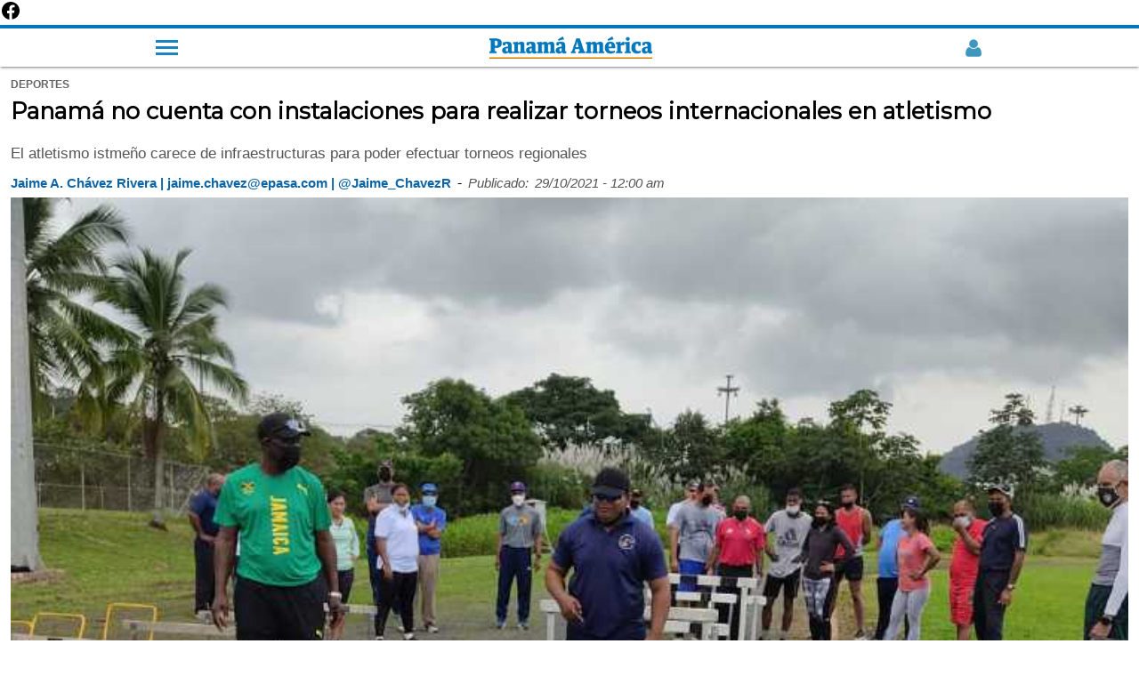

--- FILE ---
content_type: text/html; charset=utf-8
request_url: https://www.panamaamerica.com.pa/deportes/panama-no-cuenta-con-instalaciones-para-realizar-torneos-internacionales-en-atletismo/amp
body_size: 11807
content:
<!doctype html><html amp lang="es" dir="ltr"><head><meta charset="utf-8"><meta name="viewport" content="width=device-width,minimum-scale=1,initial-scale=1"><title>Panamá no cuenta con instalaciones para realizar torneos internacionales en atletismo | Panamá América</title><meta name="description" content="El atletismo istme&ntilde;o carece de infraestructuras para poder efectuar torneos regionales   "><meta name="robots" content="follow, index"><meta name="keywords" content="Atletismo,  Atleta,  Panamá,  Pandeportes"><link as="script" href="https://cdn.ampproject.org/v0.js" rel="preload"><script async src="https://cdn.ampproject.org/v0.js"></script><link as="script" href="https://cdn.ampproject.org/v0/amp-analytics-0.1.js" rel="preload"><link as="script" href="https://cdn.ampproject.org/v0/amp-ad-0.1.js" rel="preload"><link as="script" href="https://cdn.ampproject.org/v0/amp-social-share-0.1.js" rel="preload"><link rel="preload" as="style" href="https://fonts.googleapis.com/css?family=Montserrat&display=swap"><script async custom-element="amp-analytics" src="https://cdn.ampproject.org/v0/amp-analytics-0.1.js"></script><a href="https://www.facebook.com/PanamaAmerica.com.pa" aria-label="Facebook" target="_blank" rel="noopener"><svg width="24" height="24" viewBox="0 0 24 24" role="img" aria-hidden="true"><path d="M22 12.07C22 6.49 17.52 2 12 2S2 6.49 2 12.07c0 5.01 3.66 9.17 8.44 9.93v-7.03H7.9v-2.9h2.54V9.41c0-2.5 1.49-3.88 3.77-3.88 1.09 0 2.24.2 2.24.2v2.47h-1.26c-1.24 0-1.63.77-1.63 1.56v1.87h2.78l-.44 2.9h-2.34v7.03C18.34 21.24 22 17.08 22 12.07z"/></svg></a><link rel="preload" href="https://www.panamaamerica.com.pa/sites/default/files/42639952_0.jpg" as="image"><meta property="og:type" content="article"><meta property="og:title" content="Panamá no cuenta con instalaciones para realizar torneos internacionales en atletismo"><meta property="og:description" content="El atletismo istme&ntilde;o carece de infraestructuras para poder efectuar torneos regionales   "><meta property="og:updated_time" content="2021-10-28T23:43:55-05:00"><meta name="twitter:card" content="summary_large_image"><meta name="twitter:creator" content="@PanamaAmerica"><meta name="twitter:url" content="https://www.panamaamerica.com.pa/deportes/panama-no-cuenta-con-instalaciones-para-realizar-torneos-internacionales-en-atletismo"><meta name="twitter:title" content="Panamá no cuenta con instalaciones para realizar torneos internacionales en atletismo"><meta name="twitter:description" content="El atletismo istme&ntilde;o carece de infraestructuras para poder efectuar torneos regionales   "><link rel="image_src" href="https://www.panamaamerica.com.pa/sites/default/files/42639952_0.jpg"><meta property="og:image" content="https://www.panamaamerica.com.pa/sites/default/files/42639952_0.jpg"><meta property="og:image:url" content="https://www.panamaamerica.com.pa/sites/default/files/42639952_0.jpg"><meta name="twitter:image" content="https://www.panamaamerica.com.pa/sites/default/files/42639952_0.jpg"><meta property="article:section" content="deportes"><meta property="article:tag" content="Atletismo"><meta property="article:tag" content=" Atleta"><meta property="article:tag" content=" Panamá"><meta property="article:tag" content=" Pandeportes"><meta property="article:published_time" content="false"><meta property="article:modified_time" content="2021-10-28T23:43:55-05:00"><link rel="canonical" href="https://www.panamaamerica.com.pa/deportes/panama-no-cuenta-con-instalaciones-para-realizar-torneos-internacionales-en-atletismo"><link rel="shortcut icon" href="https://www.panamaamerica.com.pa/img/favicon.ico" type="image/png"><meta name="facebook-domain-verification" content="2f13e663f124tajn2emw5q6t9dc6sp"><link rel="alternate" href="https://www.panamaamerica.com.pa/rss/recent/index.xml" type="application/rss+xml" title="Panamá América"><script type="application/ld+json">[{
   "@context": "http://schema.org",
   "@type": "NewsArticle",
   "headline": "Panamá no cuenta con instalaciones para realizar torneos internacionales en atletismo",
   "url": "https://www.panamaamerica.com.pa/deportes/panama-no-cuenta-con-instalaciones-para-realizar-torneos-internacionales-en-atletismo",
   "datePublished": "false",
   "dateModified": "2021-10-28T23:43:55-05:00",
   "mainEntityOfPage": "https://www.panamaamerica.com.pa/deportes/panama-no-cuenta-con-instalaciones-para-realizar-torneos-internacionales-en-atletismo",
   "articleSection": "Deportes",
   "articleBody": "Panamá no puede realizar, aunque quiera torneos internacionales de atletismo, por una sola razón, &amp;quot;no hay instalaciones para ello&amp;quot;, expresó el presidente de la Federación Panameña de Atletismo, Mario Quintero.Según el dirigente, en Panamá no existe infraes tructura para los deportes de lanzamiento (jabalina, bala, Martillo, disco) y por ese motivo no se puede pensar que el istmo sea sede de un torneo regional o internacional.Quintero, también agregó que ya la Federación Panameña de Atletismo fue notificada que puede utilizar la pista de tartán del Rommel Fernández, que para hoy se tiene pensando una reunión sobre ese y otros temas con Pandeportes.En el Rommel solo se puede hacer las pruebas de pista, de salto en la fosa, pero no los deportes lanzamiento, debido que se dañaría la cancha de fútbol, sostuvo Quintero.Tampoco se puede utilizar las instalaciones del estadio Javier Cruz del Colegio Artes y Oficios, su pista de tartán no tiene las medidas reglamentaria para competencias internacionales y su cancha es sintética, explicó.De igual manera, Quintero reiteró que recibieron el visto bueno por parte de Pandeportes para que el atletismo pueda utilizar la pista la tartán y que solo pide a las Bandas Independientes, que de usar las instalaciones para sus practicas y desfile, colocarse el calzado adecuado para no perjudicar la pista de tartánLas palabras del dirigente panameño se dieron en el marco de unas clínicas o seminarios que imparte Jerry Holness de Jamaica a los entrenadores de atletismo panameño, en un convenio que hay entre el país caribeño , la Universidad de Panamá, el Gobierno y la Federación Panameña de Atletismo.Holness es un entrenador categoría 5 que impartía sus las clases en las aulas e instalaciones en el Domo de la Universidad de Panamá, es parte del convenio, ahí se encuentra la Facultad de Educación Física y las clases son dictadas para los entrenadores locales de atletismo, luego algunos de esos preparadores panameños viajarán a Jamaica para seguir con los clases de actualización y observar la infraestructura, agregó el presidente de la Federación Panameña de Atletismo.VEA TAMBIÉN: Mundial del Barrio de Baloncesto apunta a los más pequeñosQuintero añadió que para finales de año 2021, falta sacar las selecciones U13 y U15, para definir las selección nacional que estará participando para el Centroamericano de Atletismo de es categoría. ",
    
	"image": [{
		"@context": "http://schema.org",
		"type": "ImageObject",
		"url": "https://www.panamaamerica.com.pa/sites/default/files/42639952_0.jpg",
		"width": "750",
		"height": "440"
	}],    
	
   "author": [{
   		"@context": "http://schema.org",
   		"@type": "Person",
   		"name": "Jaime A. Chávez Rivera | jaime.chavez@epasa.com | @Jaime_ChavezR"
   }],
   "publisher": {
   	"@context": "http://schema.org",
   	"@type": "Organization",
   	"name": "Panamá América",
   	"url": "https://www.panamaamerica.com.pa",
   	"sameAs": [ 		
		"https://www.panamaamerica.com.pa/rss/recent/index.xml",
   		"https://www.instagram.com/panamaamerica",
   		"https://www.facebook.com/PanamaAmerica.com.pa",
   		"https://twitter.com/PanamaAmerica",
   		"https://www.youtube.com/user/diariopanamaamerica"
   	],
   	"logo": {
   		"@context": "http://schema.org",
   		"@type": "ImageObject",
   		"url": "https://www.panamaamerica.com.pa/img/pa-logo-cuadrado-800.jpg",
   		"width": "800",
   		"height": "800"
   	},
   	"contactPoint": {
   		"@type": "ContactPoint",
   		"telephone": "2307711",
   		"contactType": "customer support"
   	}
   }
   },
   {
   "@context": "http://schema.org",
   "@type": "BreadcrumbList",
   "itemListElement": [
		{
			"@type": "ListItem",
			"position": 1,
			"name": "Portada",
			"item": "https://www.panamaamerica.com.pa"
		},
		{
			"@type": "ListItem",
			"position": 2,
			"name": "Deportes",
			"item": "https://www.panamaamerica.com.pa/deportes"
		}
   	]
   }
   
   ]</script><link rel="preload" as="script" href="https://cdn.ampproject.org/v0.js"><link rel="preload" as="script" href="https://cdn.ampproject.org/v0/amp-analytics-0.1.js"><script async custom-element="amp-embed" src="https://cdn.ampproject.org/v0/amp-embed-1.0.js"></script><link rel="preload" as="style" href="https://fonts.googleapis.com/css?family=Montserrat&display=swap"><link href="https://fonts.googleapis.com/css?family=Montserrat&display=swap" rel="stylesheet" type="text/css"><link href="https://maxcdn.bootstrapcdn.com/font-awesome/4.7.0/css/font-awesome.min.css" rel="stylesheet" type="text/css"><script async custom-element="amp-ad" src="https://cdn.ampproject.org/v0/amp-ad-0.1.js"></script><script async custom-element="amp-sticky-ad" src="https://cdn.ampproject.org/v0/amp-sticky-ad-1.0.js"></script><script async custom-element="amp-social-share" src="https://cdn.ampproject.org/v0/amp-social-share-0.1.js"></script><style amp-boilerplate>body{-webkit-animation:-amp-start 8s steps(1,end) 0s 1 normal both;-moz-animation:-amp-start 8s steps(1,end) 0s 1 normal both;-ms-animation:-amp-start 8s steps(1,end) 0s 1 normal both;animation:-amp-start 8s steps(1,end) 0s 1 normal both}@-webkit-keyframes -amp-start{from{visibility:hidden}to{visibility:visible}}@-moz-keyframes -amp-start{from{visibility:hidden}to{visibility:visible}}@-ms-keyframes -amp-start{from{visibility:hidden}to{visibility:visible}}@-o-keyframes -amp-start{from{visibility:hidden}to{visibility:visible}}@keyframes -amp-start{from{visibility:hidden}to{visibility:visible}}</style><noscript><style amp-boilerplate>body{-webkit-animation:none;-moz-animation:none;-ms-animation:none;animation:none}</style></noscript><style amp-custom>*{box-sizing:border-box}h1,h2,h3,h4,h5,h6{font-family:montserrat,sans-serif;font-weight:700}.body,b,p,span,strong,u{font-family:"Helvetica Neue",Helvetica,Roboto,Arial,sans-serif}a{color:#07b;text-decoration:none}.header-2019-logo amp-img{vertical-align:middle}article .fecha-hora{display:flex;margin-block-start:.83em;flex-wrap:wrap}article .fecha-hora span,article .fecha-hora time{margin:auto 0;margin-left:0;padding-right:7px;padding-bottom:7px;font-family:helvetica,sans-serif}article .fecha-hora .fecha{color:#555;font-weight:400;font-size:15px;font-style:italic}article .fecha-hora .credito{color:#0e65a5;font-weight:700;font-size:15px}article .categoria span{margin:auto 0;margin-left:0;padding-right:7px;font-family:helvetica,sans-serif;text-transform:uppercase;font-weight:700;font-size:12px;color:#666}article{padding:10px 12px}article .title{font-size:1.6rem;line-height:1.95rem;color:#000;margin-top:.4rem}article p.description{margin-block-start:.83em;margin-block-end:.83em;color:#555;line-height:1.25}article .credito{font-size:15px;font-weight:700;color:#000;margin:0;margin-top:10px;padding-bottom:0;display:block}article .img-caption{color:#555;font-size:14px;line-height:1.45;text-align:right;margin-top:0;padding-top:5px;padding-bottom:5px}article .keywords{list-style:none;margin:0;margin-block-start:.83em;margin-block-end:.83em;padding:0 10px;display:flex;flex-wrap:wrap}article .keywords li{display:flex;padding-bottom:5px}article .keywords a{min-height:48px;display:inline-block}article .keywords li:not(:last-child):after{content:" / ";color:#999;font-size:15px;font-weight:700;padding:0 11px}article .keywords h3{margin:0;font-size:1rem}article .relacionadas span a{font-family:"Helvetica Neue",Helvetica,Roboto,Arial,sans-serif;font-weight:400}article .relacionadas{padding:0 7px}article .relacionada-item{padding:20px 0}article .img-rel a{display:initial}div[class=relacionada-item]:nth-child(2){padding-top:7px}.portada span,article .keywords-title,article .relacionadas span{font-size:.95rem;border-left:solid 5px #0077bf;margin-top:35px;margin-bottom:7px;padding-left:9px;display:block;text-transform:uppercase}article .keywords-title{margin-left:7px}.portada span{margin-top:0;margin-bottom:15px}article .relacionadas a{color:#000}article .relacionadas h2{font-size:1.2rem;line-height:1.38;border-bottom:1px dashed #ddd;margin:0;padding:12px 0}article a{font-family:montserrat,sans-serif;font-weight:700;font-size:92%;display:inline-block;display:initial;color:#0e65a5}article b,article p,article strong{font-size:1.063rem;line-height:1.45rem;word-wrap:break-word;color:#000;margin:1.25rem 0}article a b,article a p,article a strong{color:#0e65a5}article amp-youtube{margin-bottom:12px}.portada{width:70%;margin:35px auto;padding:15px;background-color:#eee}.portada-inside a{display:block}.navtop{width:100%;height:47px;display:flex;background-color:#fff;border-top:4px solid #07b;border-bottom:0;box-shadow:0 2px 2px 0 rgba(0,0,0,.14),0 1px 5px 0 rgba(0,0,0,.12),0 3px 1px -2px rgba(0,0,0,.2);top:0;z-index:9999}.navtop>*{display:block;margin:auto}.navtop img{width:185px;height:auto;vertical-align:middle}.navtop .registro-new amp-img{opacity:.75;vertical-align:middle}.navtop .openmenu2{max-width:25px;padding:0;display:inline-block;cursor:pointer;float:initial;position:initial;top:initial;left:initial;border-radius:5px;margin:auto}.bar1,.bar2,.bar3{width:25px;height:3px;background-color:#eee;margin:4px 0;transition:.25s;margin:4px auto 4px 0;background-color:#07b;opacity:.9}#main-menu-links{width:60%;display:none;position:fixed;left:0;top:33px;list-style:none;padding:0;background-color:#2985c2;list-style:none;z-index:9999}#main-menu-links ul{list-style:none;padding:0;display:none}#main-menu-links li a{color:#fff;padding:10px 40px;display:block;font-family:helvetica;border-bottom:1px solid rgba(0,0,0,.1)}.openmenu2:hover #main-menu-links{display:block;position:fixed}.bar1:hover #main-menu-links,.bar2:hover #main-menu-links,.bar3:hover #main-menu-links{display:block;position:fixed}.show{display:block}.cls-1{fill:#07b}.cls-2{fill:#d68500}footer{background:#efefef;width:100%;margin-top:35px;padding:4%}.borde10{width:10%;height:3px;float:left;background-color:#0e65a5}.borde90{width:90%;height:3px;float:right;background-color:#bbb}.footertitle1{margin:0;padding:10px 4px;font-size:.95rem;font-weight:400;color:#0e65a5}.clearboth{clear:both}.fdiarios{list-style:none;padding:0 8%;display:flex;flex-wrap:wrap;justify-content:flex-end}.fdiarios li{width:50%;margin:auto auto auto 0;padding-bottom:11px}footer div{font-weight:400;font-family:"Helvetica Neue",Helvetica,Roboto,Arial,sans-serif;font-size:.95rem;margin:0}footer div a{min-width:48px;min-height:48px;color:#000;display:block}footer .copyright p{font-size:.9rem;color:#141414;margin:0 auto}footer .footer-logo{margin-bottom:9px;padding:3px 10px;display:inline-block;background-color:#0e65a5}footer .redes-sociales{list-style:none;padding:2% 0 3% 1%;margin:10px 0;border-bottom:1px solid #ddd;display:flex}footer .redes-sociales li{margin:0 auto}footer .redes-sociales i{font-size:1.5rem;color:#000}ul.footer-menu{display:flex;flex-wrap:wrap;list-style:none;margin:25px auto;padding:0}ul.footer-menu li{margin:auto}ul.footer-menu li a{display:inline}.publicidad{text-align:center;margin:18px auto}.publicidad:not(:first-child){margin:35px auto}.social-share{display:flex;max-width:100%;margin:0 auto;justify-content:flex-end}.social-share:before{content:"Compartir";font-family:"Helvetica Neue",Helvetica,Roboto,Arial,sans-serif;font-size:16px;font-weight:700;line-height:50px;display:block;margin:auto;vertical-align:middle;clear:both}.social-share amp-social-share{width:30px;height:30px;margin:auto;padding:18px}.suscribite-facebook{padding:15px 0 35px 0}.suscribite-facebook:after{content:"";display:block;clear:both}.suscribite-facebook a{background-color:#f0f2f5;display:flex;min-height:72px;padding:0 20px;justify-content:space-between;line-height:1.35rem}.suscribite-facebook span{margin:auto;width:15%}.suscribite-facebook span img{width:35px;height:35px;vertical-align:middle;text-align:center}.suscribite-facebook p{width:82%;font-size:1rem;margin:auto;color:#1c1e21}.mas-noticias{padding:10px 12px}.mas-noticias header a{color:#000}.mas-noticias header{font-size:.95rem;border-left:solid 5px #0077bf;margin-top:35px;margin-bottom:7px;padding-left:9px;display:block;text-transform:uppercase;font-family:"Helvetica Neue",Helvetica,Roboto,Arial,sans-serif}.mas-noticias header div{background-color:#07b;margin:auto;margin-right:0;height:3px;width:40%}.mas-noticias article{display:flex;padding:20px 12px;border-bottom:1px dashed #ccc}.mas-noticias figure{width:36%;margin:0}.mas-noticias figure a{display:block}.mas-noticias h3 a{color:#000}.mas-noticias h3{width:64%;padding-left:15px;font-size:16px;line-height:1.35;margin:0;color:#000}.mas-noticias h3 span{padding-bottom:3px;display:inline-block}.mas-noticias h3 a{display:inline-block}.mas-noticias h3 span a{font-size:13px;color:#07b;text-transform:uppercase}.siguenos-google-news{margin:25px auto;padding:15px 0}.siguenos-google-news figure{width:100%;margin:0;padding:7px 0;background-color:#f1f1f1}.siguenos-google-news figure a{width:60%;margin:auto;display:block}</style></head><body><nav class="main-menu"><div class="navtop"><div class="openmenu2"><div class="bar1"></div><div class="bar2"></div><div class="bar3"></div><ul id="main-menu-links" class="links clearboth"><li class="registro"><div class="menuregistro"></div></li><li class="menu-buscador"><div class="buscador-header"></div></li><li class="menu-nacion has-sub"><a href="/actualidad" title=" Actualidad">Actualidad</a><div class="flecha-ddown"><span></span></div><ul class="dropdown"><li><a href="/politica" title="Política">Política</a></li><li><a href="/sociedad" title="Sociedad">Sociedad</a></li><li><a href="/judicial" title="Judicial">Judicial</a></li><li><a href="/provincias" title="Provincias">Provincias</a></li><li><a href="/mundo" title="Mundo">Mundo</a></li><li><a href="/el-trino" title="El Trino">El Trino</a></li></ul></li><li class="menu-opinion has-sub"><a href="/opinion" title="Opinión">Opinión</a><div class="flecha-ddown"><span></span></div><ul class="dropdown"><li><a href="/opinion" title="Opinión">Columnistas</a></li><li><a href="/confabulario" title="Confabulario">Confabulario</a></li><li><a href="/el-pulso" title="El pulso">El Pulso</a></li><li><a href="/trazo-del-dia" title="Trazo del día">Trazo del día</a></li><li><a href="/la-columna-de-dona-perla" title="Doña Perla">Doña Perla</a></li><li><a href="/ricardo-martinelli" title="Ricardo Martinelli">Ricardo Martinelli</a></li><li><a href="/riccardo-francolini" title="Riccardo Francolini">Riccardo Francolini</a></li></ul></li><li class="menu-economia"><a href="/economia" title="Economia">Economía</a></li><li class="menu-variedades"><a href="/variedades" title="Variedades">Variedades</a></li><li class="menu-deportes"><a href="/deportes" title="Deportes">Deportes</a></li><li class="menu-tecnologia"><a href="/tecnologia">Tecnología</a></li><li class="menu-multimedia has-sub"><a href="/multimedia">Multimedia</a><div class="flecha-ddown"><span></span></div><ul class="dropdown"><li><a href="/videos" title="Videos">Videos</a></li><li><a href="/podcasts" title="Podcast">Podcast</a></li><li><a href="/galerias" title="Galerias">Galerías</a></li></ul></li><li class="menu-especiales"><a href="/trabajos-especiales" title="Nuestros especiales">Especiales</a></li><li class="menu-impreso"><a href="/contenido-premium" title="contenido-premium">Contenido premium</a></li><li class="menu-impreso"><a href="/impreso" title="Impreso">Impreso</a></li></ul></div><a class="header-2019-logo" href="https://www.panamaamerica.com.pa" title="Ir a la portada"><amp-img src="https://www.panamaamerica.com.pa/img/panamaamerica-logo.png" alt="Panamá América" title="Panamá América" width="183" height="25" layout="fixed"></amp-img></a><div class="registro-new"><a href="https://www.panamaamerica.com.pa/registro/login"><amp-img src="https://www.panamaamerica.com.pa/img/login/user_male_off_2_azul.webp" alt="Iniciar Sesión o Crear Cuenta" title="Iniciar Sesión o Crear Cuenta" width="22" height="22" layout="fixed"></amp-img></a></div></div><div class="progressContainer"><div id="progress" class="progress"></div></div></nav><article><div class="categoria"><span>deportes</span></div><h1 class="title">Panamá no cuenta con instalaciones para realizar torneos internacionales en atletismo</h1><p class="description">El atletismo istme&ntilde;o carece de infraestructuras para poder efectuar torneos regionales</p><div class="fecha-hora"><span class="credito">Jaime A. Chávez Rivera | jaime.chavez@epasa.com | @Jaime_ChavezR</span> <span class="sep">- </span><span class="fecha">Publicado:</span> <time class="fecha">29/10/2021 - 12:00 am</time></div><amp-img alt="Atletismo panameño realiza talleres con sus entrenadores, impartido por el jamaiquino, Jerry Holnes. Foto:EFE" src="https://www.panamaamerica.com.pa/sites/default/files/42639952_0.jpg" width="1.7045454545454546" height="1" layout="responsive"></amp-img><p class="img-caption">Atletismo panameño realiza talleres con sus entrenadores, impartido por el jamaiquino, Jerry Holnes. Foto:EFE</p><div class="embebido"></div><div class="publicidad"><amp-ad width="320" height="250" type="doubleclick" data-slot="/1056710/espacio6_728x90_970x90_DT"></amp-ad></div><div class="body"><p>Panamá no puede realizar, aunque quiera torneos internacionales de atletismo, por una sola razón, <strong>"no hay instalaciones para ello", expresó el presidente de la Federación Panameña de Atletismo, Mario Quintero.</strong></p><div><div class="portada"><span>Versión impresa</span><div class="portada-inside"><a href="https://www.panamaamerica.com.pa/impreso"><amp-img src="https://impresos.epasa.com.pa/pa/2026/01/21/files/thumb/1.jpg?0.9614197544664747" alt="Portada del día" width="1" height="1.4" layout="responsive"></amp-img></a></div></div></div><p>Según el dirigente, en <strong>Panamá no existe infraes tructura para los deportes de lanzamiento (jabalina, bala, Martillo, disco) </strong>y por ese motivo no se puede pensar que el istmo sea sede de un torneo regional o internacional.</p><div><div class="publicidad"><amp-ad width="320" height="250" type="doubleclick" data-slot="/1056710/espacio7_728x90_970x90_DT"></amp-ad></div></div><p><strong>Quintero, también agregó que ya la Federación Panameña de Atletismo </strong>fue notificada que puede utilizar la pista de tartán del Rommel Fernández, que para hoy se tiene pensando una reunión sobre ese y otros temas con <strong>Pandeportes.</strong></p><div class="publicidad"><amp-ad width="300" height="1" noloading="" type="teads" data-pid="56355" layout="responsive"></amp-ad></div><p><strong>En el Rommel solo se puede hacer las pruebas de pista, de salto en la fosa,</strong> pero no los deportes lanzamiento, debido que se dañaría la cancha de fútbol, sostuvo Quintero.</p><div><div class="publicidad"><amp-ad width="336" height="280" type="doubleclick" data-slot="/72673846/panamaamerica/amp_espacio7" data-multi-size="320x250,250x250"></amp-ad></div></div><p>Tampoco se puede utilizar las instalaciones del <strong>estadio Javier Cruz del Colegio Artes y Oficios,</strong> su pista de tartán no tiene las medidas reglamentaria para competencias internacionales y su cancha es sintética, explicó.</p><p>De igual manera, Quintero reiteró que recibieron el visto bueno por parte de <strong>Pandeportes </strong>para que el atletismo pueda utilizar la pista la tartán y que solo pide a las Bandas Independientes, que de usar las instalaciones para sus practicas y desfile, colocarse el calzado adecuado para no perjudicar la pista de tartán</p><div><div class="siguenos-google-news"><figure><a href="https://news.google.com/publications/CAAqBwgKMOOtwQQw3ppD?hl=es-419&amp;gl=US&amp;ceid=US:es-419"><amp-img alt="Google noticias Panamá América" src="https://www.panamaamerica.com.pa/img/follow-us-google-news-420v6.png" width="35" height="9" layout="responsive"></amp-img></a></figure></div></div><p>Las palabras del dirigente panameño se dieron en el marco de unas clínicas o seminarios que imparte Jerry Holness de Jamaica a los entrenadores de atletismo panameño, en un convenio que hay entre el país caribeño , la<strong> Universidad de Panamá, el Gobierno y la Federación Panameña de Atletismo.</strong></p><div class="publicidad"><amp-ad width="300" height="1" noloading="" type="teads" data-pid="127284" layout="responsive"></amp-ad></div><p>Holness es un entrenador categoría 5 que impartía sus las clases en las aulas e instalaciones en el <strong>Domo de la Universidad de Panamá, es parte del convenio, ahí se encuentra la Facultad de Educación Física </strong>y las clases son dictadas para los entrenadores locales de atletismo, luego algunos de esos preparadores panameños viajarán a<strong> Jamaica</strong> para seguir con los clases de actualización y observar la infraestructura, agregó el presidente de la Federación Panameña de Atletismo.</p><p><strong>VEA TAMBIÉN: <a href="https://www.panamaamerica.com.pa/deportes/mundial-del-barrio-de-baloncesto-apunta-los-mas-pequenos-1196484">Mundial del Barrio de Baloncesto apunta a los más pequeños</a></strong></p><div><div class="publicidad"><amp-ad width="320" height="250" type="doubleclick" data-slot="/1056710/espacio8_728x90_970x90_DT"></amp-ad></div></div><p><strong>Quintero añadió que para finales de año 2021, falta sacar las selecciones U13 y U15,</strong> para definir las selección nacional que estará participando para el Centroamericano de Atletismo de es categoría.</p><p></p></div><span class="keywords-title">Etiquetas</span><ul class="keywords"><li><h3><a href="https://www.panamaamerica.com.pa/tema/atletas" title="Atletas" rel="tag">Atletas</a></h3></li><li><h3><a href="https://www.panamaamerica.com.pa/tema/atletismo" title="Atletismo" rel="tag">Atletismo</a></h3></li><li><h3><a href="https://www.panamaamerica.com.pa/tema/panamá" title="Panamá" rel="tag">Panamá</a></h3></li><li><h3><a href="https://www.panamaamerica.com.pa/tema/pandeportes" title="Pandeportes" rel="tag">Pandeportes</a></h3></li></ul><div id="social-share" class="social-share"><amp-social-share type="facebook" data-param-text="Panamá no cuenta con instalaciones para realizar torneos internacionales en atletismo" data-param-href="https://www.panamaamerica.com.pa/deportes/panama-no-cuenta-con-instalaciones-para-realizar-torneos-internacionales-en-atletismo" data-param-app_id="239170236532925" width="35px" height="35px" aria-label="Facebook" layout="responsive"></amp-social-share><amp-social-share type="twitter" data-param-text="Panamá no cuenta con instalaciones para realizar torneos internacionales en atletismo" data-param-url="https://www.panamaamerica.com.pa/deportes/panama-no-cuenta-con-instalaciones-para-realizar-torneos-internacionales-en-atletismo" width="35px" height="35px" aria-label="Twitter" layout="responsive"></amp-social-share><amp-social-share type="whatsapp" data-share-endpoint="whatsapp://send" data-param-text="Noticia: https://www.panamaamerica.com.pa/deportes/panama-no-cuenta-con-instalaciones-para-realizar-torneos-internacionales-en-atletismo" width="35px" height="35px" aria-label="Whatsapp" layout="responsive"></amp-social-share><div class="clearboth"></div></div><div class="relacionadas"><div class="publicidad"><amp-ad width="320" height="250" type="doubleclick" data-slot="/1056710/espacio3_728x90_970x90_DT"></amp-ad></div><span>Por si no lo viste</span><div class="relacionada-item"><div class="img-rel"><a href="https://www.panamaamerica.com.pa/deportes/hector-brands-fue-designado-nuevo-director-de-pandeportes-1185633"><amp-img src="/sites/default/files/styles/home_2018_411x256/public/imagenes/2021/04/21/hector-brands.jpg?itok=0XDsls8y" alt="Héctor Brands. Foto: @BelysToribio" width="302" height="198" layout="responsive"></amp-img></a></div><h2><a href="/deportes/hector-brands-fue-designado-nuevo-director-de-pandeportes-1185633">Héctor Brands fue designado nuevo director de Pandeportes</a></h2></div><div class="relacionada-item"><div class="img-rel"><a href="https://www.panamaamerica.com.pa/deportes/atletas-master-realizaran-su-campeonato-nacional-de-atletismo-1195560"><amp-img src="/sites/default/files/styles/home_2018_411x256/public/42488315.jpg?itok=Ml6MHN88" alt="Se espera mucha partiocipación en la carrera. Foto:Cortesía" width="302" height="198" layout="responsive"></amp-img></a></div><h2><a href="/deportes/atletas-master-realizaran-su-campeonato-nacional-de-atletismo-1195560">Atletas master realizarán su Campeonato Nacional de Atletismo</a></h2></div><div class="relacionada-item"><div class="img-rel"><a href="https://www.panamaamerica.com.pa/deportes/luis-el-nica-concepcion-encuartelado-con-miras-su-pelea-de-titulo-mundial-1196324"><amp-img src="/sites/default/files/styles/home_2018_411x256/public/42623080.jpg?itok=YGklsRKX" alt="Luis El Nica Concepción. Foto: Archivo/Epasa" width="302" height="198" layout="responsive"></amp-img></a></div><h2><a href="/deportes/luis-el-nica-concepcion-encuartelado-con-miras-su-pelea-de-titulo-mundial-1196324">Luis 'El Nica' Concepción, 'encuartelado' con miras a su pelea de título mundial</a></h2></div></div><div class="relacionadas relacionadas-exclusivas"><div class="publicidad"><amp-ad width="320" height="250" type="doubleclick" data-slot="/1056710/espacio4_728x90_970x90_DT"></amp-ad></div><span><a href="https://www.panamaamerica.com.pa/tema/exclusivo-web">Regístrate para recibir contenido exclusivo</a></span><div class="relacionada-item"><div class="img-rel"><a href="https://www.panamaamerica.com.pa/sociedad/exclusivo-periodista-toribio-diaz-estuve-minutos-morir-por-covid-19-1176404"><amp-img src="/sites/default/files/styles/home_2018_411x256/public/imagenes/2020/11/21/periodista_toribio_diaz.jpg?itok=-a0kP_gT" alt="Tenían 30 minutos para intubarme o perdería la vida, afirma el periodista Toribio Díaz. " width="302" height="198" layout="responsive"></amp-img></a></div><h2><a href="/sociedad/exclusivo-periodista-toribio-diaz-estuve-minutos-morir-por-covid-19-1176404">¡EXCLUSIVO! Periodista Toribio Díaz: 'Estuve a minutos de morir por la COVID-19'</a></h2></div><div class="relacionada-item"><div class="img-rel"><a href="https://www.panamaamerica.com.pa/sociedad/exclusivo-elmis-samuel-una-historia-amor-dos-migrantes-que-nacio-en-brasil-en-busca-del"><amp-img src="/sites/default/files/styles/home_2018_411x256/public/imagenes/2021/02/14/samuel_-_elmis_-_migrantes.jpg?itok=3Xx-gBjk" alt="Elmis y Samuel se han vuelto casi inseparables durante el largo trayecto que les ha tocado caminar. Foto: Víctor Arosemena" width="302" height="198" layout="responsive"></amp-img></a></div><h2><a href="/sociedad/exclusivo-elmis-samuel-una-historia-amor-dos-migrantes-que-nacio-en-brasil-en-busca-del">¡Exclusivo! Elmis y Samuel: Una historia de amor de dos migrantes que nació en Brasil en busca del 'sueño americano'</a></h2></div><div class="relacionada-item"><div class="img-rel"><a href="https://www.panamaamerica.com.pa/nacion/exclusivo-entre-piratas-y-covid-19-panamenos-bordo-de-un-barco-petrolero-1161415"><amp-img src="/sites/default/files/styles/home_2018_411x256/public/36780182.jpg?itok=9vQp_QXg" alt="" width="302" height="198" layout="responsive"></amp-img></a></div><h2><a href="/nacion/exclusivo-entre-piratas-y-covid-19-panamenos-bordo-de-un-barco-petrolero-1161415">¡EXCLUSIVO! Entre piratas y COVID-19, panameños a bordo de un barco petrolero</a></h2></div></div></article><amp-ad width="300" height="1" noloading type="teads" data-pid="210530" layout="responsive"></amp-ad><section class="mas-noticias"><header class="content-header"><a href="https://www.panamaamerica.com.pa/actualidad">Más Noticias</a></header><article><figure><a href="https://www.panamaamerica.com.pa/judicial/pruebas-extraordinarias-de-la-fiscalia-en-el-caso-odebrecht-estan-llenas-de-vicios-1257747"><amp-img src="https://www.panamaamerica.com.pa/sites/default/files/styles/220x220/public/imagenes/2026/01/21/pruebas-vicios-odebrecht.jpg?itok=AxKBTCAI" width="1.2" height="1" layout="responsive"></amp-img></a></figure><h3><span><a href="https://www.panamaamerica.com.pa/judicial/pruebas-extraordinarias-de-la-fiscalia-en-el-caso-odebrecht-estan-llenas-de-vicios-1257747">Judicial </a></span><a href="https://www.panamaamerica.com.pa/judicial/pruebas-extraordinarias-de-la-fiscalia-en-el-caso-odebrecht-estan-llenas-de-vicios-1257747">Pruebas extraordinarias de la Fiscalía en el caso Odebrecht están llenas de vicios</a></h3></article><article><figure><a href="https://www.panamaamerica.com.pa/judicial/caso-odebrecht-defensa-de-rm-presenta-pruebas-extraordinarias-1257748"><amp-img src="https://www.panamaamerica.com.pa/sites/default/files/styles/220x220/public/48917452.jpg?itok=aJsfAdpX" width="1.2" height="1" layout="responsive"></amp-img></a></figure><h3><span><a href="https://www.panamaamerica.com.pa/judicial/caso-odebrecht-defensa-de-rm-presenta-pruebas-extraordinarias-1257748">Judicial </a></span><a href="https://www.panamaamerica.com.pa/judicial/caso-odebrecht-defensa-de-rm-presenta-pruebas-extraordinarias-1257748">Caso Odebrecht: Defensa de RM presenta pruebas extraordinarias</a></h3></article><article><figure><a href="https://www.panamaamerica.com.pa/provincias/alcaldes-de-azuero-piden-apoyo-del-gobierno-central-para-el-problema-de-la-basura-1257719"><amp-img src="https://www.panamaamerica.com.pa/sites/default/files/styles/220x220/public/imagenes/2026/01/21/azuero-alcaldes-reunion_0.jpg?itok=hIMNONzt" width="1.2" height="1" layout="responsive"></amp-img></a></figure><h3><span><a href="https://www.panamaamerica.com.pa/provincias/alcaldes-de-azuero-piden-apoyo-del-gobierno-central-para-el-problema-de-la-basura-1257719">Provincias </a></span><a href="https://www.panamaamerica.com.pa/provincias/alcaldes-de-azuero-piden-apoyo-del-gobierno-central-para-el-problema-de-la-basura-1257719">Alcaldes de Azuero piden apoyo del Gobierno Central para el problema de la basura</a></h3></article><article><figure><a href="https://www.panamaamerica.com.pa/economia/gobierno-refinancia-deuda-y-reduce-costos-financieros-del-pais-1257740"><amp-img src="https://www.panamaamerica.com.pa/sites/default/files/styles/220x220/public/imagenes/2026/01/21/prestamo_-_economia_0.jpg?itok=aMLriJ7o" width="1.2" height="1" layout="responsive"></amp-img></a></figure><h3><span><a href="https://www.panamaamerica.com.pa/economia/gobierno-refinancia-deuda-y-reduce-costos-financieros-del-pais-1257740">Economía </a></span><a href="https://www.panamaamerica.com.pa/economia/gobierno-refinancia-deuda-y-reduce-costos-financieros-del-pais-1257740">Gobierno refinancia deuda y reduce costos financieros del país</a></h3></article><article><figure><a href="https://www.panamaamerica.com.pa/sociedad/oiea-apoyara-formacion-tecnica-para-operar-equipos-de-alta-complejidad-en-panama-1257720"><amp-img src="https://www.panamaamerica.com.pa/sites/default/files/styles/220x220/public/imagenes/2026/01/21/mulino-_oiea_0.jpg?itok=KU9YWvKN" width="1.2" height="1" layout="responsive"></amp-img></a></figure><h3><span><a href="https://www.panamaamerica.com.pa/sociedad/oiea-apoyara-formacion-tecnica-para-operar-equipos-de-alta-complejidad-en-panama-1257720">Sociedad </a></span><a href="https://www.panamaamerica.com.pa/sociedad/oiea-apoyara-formacion-tecnica-para-operar-equipos-de-alta-complejidad-en-panama-1257720">OIEA apoyará formación técnica para operar equipos de alta complejidad en Panamá</a></h3></article><article><figure><a href="https://www.panamaamerica.com.pa/judicial/caso-odebrecht-presiones-internas-prevalecen-sobre-el-debido-proceso-1257693"><amp-img src="https://www.panamaamerica.com.pa/sites/default/files/styles/220x220/public/48916541.jpg?itok=EokbTAOH" width="1.2" height="1" layout="responsive"></amp-img></a></figure><h3><span><a href="https://www.panamaamerica.com.pa/judicial/caso-odebrecht-presiones-internas-prevalecen-sobre-el-debido-proceso-1257693">Judicial </a></span><a href="https://www.panamaamerica.com.pa/judicial/caso-odebrecht-presiones-internas-prevalecen-sobre-el-debido-proceso-1257693">Caso Odebrecht: Presiones internas prevalecen sobre el debido proceso</a></h3></article><article><figure><a href="https://www.panamaamerica.com.pa/politica/invitacion-la-cumbre-de-jefes-de-estado-en-florida-consolida-logro-diplomatico-de-mulino"><amp-img src="https://www.panamaamerica.com.pa/sites/default/files/styles/220x220/public/imagenes/2026/01/21/carlos_hoyos_0.jpg?itok=QfghjpTY" width="1.2" height="1" layout="responsive"></amp-img></a></figure><h3><span><a href="https://www.panamaamerica.com.pa/politica/invitacion-la-cumbre-de-jefes-de-estado-en-florida-consolida-logro-diplomatico-de-mulino">Política </a></span><a href="https://www.panamaamerica.com.pa/politica/invitacion-la-cumbre-de-jefes-de-estado-en-florida-consolida-logro-diplomatico-de-mulino">Invitación a la Cumbre de Jefes de Estado en Florida consolida logro diplomático de Mulino</a></h3></article><article><figure><a href="https://www.panamaamerica.com.pa/provincias/atraca-en-el-home-port-de-colon-un-crucero-con-mas-de-1500-pasajeros-1257703"><amp-img src="https://www.panamaamerica.com.pa/sites/default/files/styles/220x220/public/imagenes/2026/01/21/colon-crucero-llegada.jpg?itok=AjoDtNS2" width="1.2" height="1" layout="responsive"></amp-img></a></figure><h3><span><a href="https://www.panamaamerica.com.pa/provincias/atraca-en-el-home-port-de-colon-un-crucero-con-mas-de-1500-pasajeros-1257703">Provincias </a></span><a href="https://www.panamaamerica.com.pa/provincias/atraca-en-el-home-port-de-colon-un-crucero-con-mas-de-1500-pasajeros-1257703">Atraca en el home port de Colón un crucero con más de 1,500 pasajeros</a></h3></article><article><figure><a href="https://www.panamaamerica.com.pa/judicial/nuevas-pruebas-en-caso-odebrecht-evidencian-practicas-corruptas-del-ministerio-publico"><amp-img src="https://www.panamaamerica.com.pa/sites/default/files/styles/220x220/public/48915090.jpg?itok=GGA0xkfc" width="1.2" height="1" layout="responsive"></amp-img></a></figure><h3><span><a href="https://www.panamaamerica.com.pa/judicial/nuevas-pruebas-en-caso-odebrecht-evidencian-practicas-corruptas-del-ministerio-publico">Judicial </a></span><a href="https://www.panamaamerica.com.pa/judicial/nuevas-pruebas-en-caso-odebrecht-evidencian-practicas-corruptas-del-ministerio-publico">Nuevas pruebas en caso Odebrecht evidencian prácticas corruptas del Ministerio Público</a></h3></article><article><figure><a href="https://www.panamaamerica.com.pa/deportes/marsella-de-michael-murillo-cae-ante-liverpool-y-se-pone-en-aprietos-en-la-champions-league"><amp-img src="https://www.panamaamerica.com.pa/sites/default/files/styles/220x220/public/imagenes/2026/01/21/amir_murillo-salah_0.jpg?itok=pdDCM62p" width="1.2" height="1" layout="responsive"></amp-img></a></figure><h3><span><a href="https://www.panamaamerica.com.pa/deportes/marsella-de-michael-murillo-cae-ante-liverpool-y-se-pone-en-aprietos-en-la-champions-league">Deportes </a></span><a href="https://www.panamaamerica.com.pa/deportes/marsella-de-michael-murillo-cae-ante-liverpool-y-se-pone-en-aprietos-en-la-champions-league">Marsella, de Michael Murillo, cae ante Liverpool y se pone en aprietos en la 'Champions League'</a></h3></article><article><figure><a href="https://www.panamaamerica.com.pa/economia/dp-world-apuesta-por-abrir-operaciones-en-panama-como-punto-clave-para-sus-negocios-1257706"><amp-img src="https://www.panamaamerica.com.pa/sites/default/files/styles/220x220/public/imagenes/2026/01/21/jose_raul_mulino_ahmed_bin_sulayem_0.jpg?itok=kX1LN7l5" width="1.2" height="1" layout="responsive"></amp-img></a></figure><h3><span><a href="https://www.panamaamerica.com.pa/economia/dp-world-apuesta-por-abrir-operaciones-en-panama-como-punto-clave-para-sus-negocios-1257706">Economía </a></span><a href="https://www.panamaamerica.com.pa/economia/dp-world-apuesta-por-abrir-operaciones-en-panama-como-punto-clave-para-sus-negocios-1257706">DP World apuesta por abrir operaciones en Panamá como punto clave para sus negocios</a></h3></article><article><figure><a href="https://www.panamaamerica.com.pa/provincias/falta-de-estacionamientos-publicos-se-agrava-en-la-ciudad-de-santiago-1257724"><amp-img src="https://www.panamaamerica.com.pa/sites/default/files/styles/220x220/public/imagenes/2026/01/21/veraguas-problema-estacionamiento.jpg?itok=-v1l8Bon" width="1.2" height="1" layout="responsive"></amp-img></a></figure><h3><span><a href="https://www.panamaamerica.com.pa/provincias/falta-de-estacionamientos-publicos-se-agrava-en-la-ciudad-de-santiago-1257724">Provincias </a></span><a href="https://www.panamaamerica.com.pa/provincias/falta-de-estacionamientos-publicos-se-agrava-en-la-ciudad-de-santiago-1257724">Falta de estacionamientos públicos se agrava en la ciudad de Santiago</a></h3></article><article><figure><a href="https://www.panamaamerica.com.pa/politica/realizando-metas-acepta-renuncia-de-ruben-pepe-campos-1257722"><amp-img src="https://www.panamaamerica.com.pa/sites/default/files/styles/220x220/public/imagenes/2026/01/21/ruben_campos_0.jpg?itok=NVIvVjPL" width="1.2" height="1" layout="responsive"></amp-img></a></figure><h3><span><a href="https://www.panamaamerica.com.pa/politica/realizando-metas-acepta-renuncia-de-ruben-pepe-campos-1257722">Política </a></span><a href="https://www.panamaamerica.com.pa/politica/realizando-metas-acepta-renuncia-de-ruben-pepe-campos-1257722">Realizando Metas acepta renuncia de Rubén 'Pepe' Campos</a></h3></article><article><figure><a href="https://www.panamaamerica.com.pa/economia/experto-afirma-que-etanol-no-afecta-los-motores-de-los-autos-1257713"><amp-img src="https://www.panamaamerica.com.pa/sites/default/files/styles/220x220/public/imagenes/2026/01/21/etanol_1.jpg?itok=qid44btO" width="1.2" height="1" layout="responsive"></amp-img></a></figure><h3><span><a href="https://www.panamaamerica.com.pa/economia/experto-afirma-que-etanol-no-afecta-los-motores-de-los-autos-1257713">Economía </a></span><a href="https://www.panamaamerica.com.pa/economia/experto-afirma-que-etanol-no-afecta-los-motores-de-los-autos-1257713">Experto afirma que etanol no afecta los motores de los autos</a></h3></article><article><figure><a href="https://www.panamaamerica.com.pa/sociedad/en-balboa-empieza-la-reparacion-de-puentes-elevados-vehiculares-1257704"><amp-img src="https://www.panamaamerica.com.pa/img/pa-logo-cuadrado.jpg" width="1.2" height="1" layout="responsive"></amp-img></a></figure><h3><span><a href="https://www.panamaamerica.com.pa/sociedad/en-balboa-empieza-la-reparacion-de-puentes-elevados-vehiculares-1257704">Sociedad </a></span><a href="https://www.panamaamerica.com.pa/sociedad/en-balboa-empieza-la-reparacion-de-puentes-elevados-vehiculares-1257704">En Balboa empieza la reparación de puentes elevados vehiculares</a></h3></article><article><figure><a href="https://www.panamaamerica.com.pa/deportes/javier-vasco-aguirre-usara-los-duelos-ante-panama-y-bolivia-para-despejar-dudas-1257739"><amp-img src="https://www.panamaamerica.com.pa/sites/default/files/styles/220x220/public/imagenes/2026/01/21/vaso-aguirre-efe-web_0.jpg?itok=LhbqzLKi" width="1.2" height="1" layout="responsive"></amp-img></a></figure><h3><span><a href="https://www.panamaamerica.com.pa/deportes/javier-vasco-aguirre-usara-los-duelos-ante-panama-y-bolivia-para-despejar-dudas-1257739">Deportes </a></span><a href="https://www.panamaamerica.com.pa/deportes/javier-vasco-aguirre-usara-los-duelos-ante-panama-y-bolivia-para-despejar-dudas-1257739">Javier 'Vasco' Aguirre usará los duelos ante Panamá y Bolivia para 'despejar dudas'</a></h3></article><article><figure><a href="https://www.panamaamerica.com.pa/sociedad/minsa-planificara-extension-de-horarios-en-centros-de-salud-tras-aprobacion-del-proyecto-de"><amp-img src="https://www.panamaamerica.com.pa/sites/default/files/styles/220x220/public/imagenes/2026/01/21/centros_de_salud_-_horarios_0.jpg?itok=uBzKo8P6" width="1.2" height="1" layout="responsive"></amp-img></a></figure><h3><span><a href="https://www.panamaamerica.com.pa/sociedad/minsa-planificara-extension-de-horarios-en-centros-de-salud-tras-aprobacion-del-proyecto-de">Sociedad </a></span><a href="https://www.panamaamerica.com.pa/sociedad/minsa-planificara-extension-de-horarios-en-centros-de-salud-tras-aprobacion-del-proyecto-de">Minsa planificará extensión de horarios en centros de salud tras aprobación del Proyecto de Ley 19</a></h3></article><article><figure><a href="https://www.panamaamerica.com.pa/deportes/barcelona-se-descongela-tiempo-en-praga-1257735"><amp-img src="https://www.panamaamerica.com.pa/sites/default/files/styles/220x220/public/imagenes/2026/01/21/barcelona-web_0.jpg?itok=l7bSSCiT" width="1.2" height="1" layout="responsive"></amp-img></a></figure><h3><span><a href="https://www.panamaamerica.com.pa/deportes/barcelona-se-descongela-tiempo-en-praga-1257735">Deportes </a></span><a href="https://www.panamaamerica.com.pa/deportes/barcelona-se-descongela-tiempo-en-praga-1257735">Barcelona se descongela a tiempo en Praga</a></h3></article><article><figure><a href="https://www.panamaamerica.com.pa/politica/camacho-cuestiona-silencio-de-representante-ante-presunto-ofrecimiento-de-soborno-1257686"><amp-img src="https://www.panamaamerica.com.pa/sites/default/files/styles/220x220/public/imagenes/2026/01/20/luis_eduardo_camacho_0.jpg?itok=h2pISZZq" width="1.2" height="1" layout="responsive"></amp-img></a></figure><h3><span><a href="https://www.panamaamerica.com.pa/politica/camacho-cuestiona-silencio-de-representante-ante-presunto-ofrecimiento-de-soborno-1257686">Política </a></span><a href="https://www.panamaamerica.com.pa/politica/camacho-cuestiona-silencio-de-representante-ante-presunto-ofrecimiento-de-soborno-1257686">Camacho cuestiona silencio de representante ante presunto ofrecimiento de soborno</a></h3></article><article><figure><a href="https://www.panamaamerica.com.pa/judicial/ministerio-publico-investigara-lo-dicho-por-el-representate-javier-valverde-1257701"><amp-img src="https://www.panamaamerica.com.pa/sites/default/files/styles/220x220/public/imagenes/2026/01/21/javier_valverde_vamoms_coima_0.jpg?itok=E0cBieCT" width="1.2" height="1" layout="responsive"></amp-img></a></figure><h3><span><a href="https://www.panamaamerica.com.pa/judicial/ministerio-publico-investigara-lo-dicho-por-el-representate-javier-valverde-1257701">Judicial </a></span><a href="https://www.panamaamerica.com.pa/judicial/ministerio-publico-investigara-lo-dicho-por-el-representate-javier-valverde-1257701">Ministerio Público investigará lo dicho por el representate Javier Valverde</a></h3></article><article><figure><a href="https://www.panamaamerica.com.pa/mundo/trump-asegura-que-eeuu-mantiene-el-mundo-entero-flote-1257711"><amp-img src="https://www.panamaamerica.com.pa/sites/default/files/styles/220x220/public/imagenes/2026/01/21/donald_trump_davos_efe_0.jpg?itok=hfsSng1P" width="1.2" height="1" layout="responsive"></amp-img></a></figure><h3><span><a href="https://www.panamaamerica.com.pa/mundo/trump-asegura-que-eeuu-mantiene-el-mundo-entero-flote-1257711">Mundo </a></span><a href="https://www.panamaamerica.com.pa/mundo/trump-asegura-que-eeuu-mantiene-el-mundo-entero-flote-1257711">Trump asegura que EE.UU. "mantiene el mundo entero a flote"</a></h3></article><article><figure><a href="https://www.panamaamerica.com.pa/judicial/alcaldia-de-san-miguelito-interpone-varias-querellas-contra-revisalud-1257702"><amp-img src="https://www.panamaamerica.com.pa/sites/default/files/styles/220x220/public/imagenes/2026/01/21/san_miguelito_0.jpg?itok=K9YikBcQ" width="1.2" height="1" layout="responsive"></amp-img></a></figure><h3><span><a href="https://www.panamaamerica.com.pa/judicial/alcaldia-de-san-miguelito-interpone-varias-querellas-contra-revisalud-1257702">Judicial </a></span><a href="https://www.panamaamerica.com.pa/judicial/alcaldia-de-san-miguelito-interpone-varias-querellas-contra-revisalud-1257702">Alcaldía de San Miguelito interpone varias querellas contra Revisalud</a></h3></article><article><figure><a href="https://www.panamaamerica.com.pa/judicial/desmantelan-red-de-contrabando-de-tabaco-hay-funcionarios-implicados-1257710"><amp-img src="https://www.panamaamerica.com.pa/sites/default/files/styles/220x220/public/imagenes/2026/01/21/aprehenciones_delito_aduanas_0.jpg?itok=v1ZJL4iE" width="1.2" height="1" layout="responsive"></amp-img></a></figure><h3><span><a href="https://www.panamaamerica.com.pa/judicial/desmantelan-red-de-contrabando-de-tabaco-hay-funcionarios-implicados-1257710">Judicial </a></span><a href="https://www.panamaamerica.com.pa/judicial/desmantelan-red-de-contrabando-de-tabaco-hay-funcionarios-implicados-1257710">Desmantelan red de contrabando de tabaco; hay funcionarios implicados</a></h3></article><article><figure><a href="https://www.panamaamerica.com.pa/variedades/principe-enrique-que-le-impidio-demandar-antes-la-prensa-sensacionalista-1257708"><amp-img src="https://www.panamaamerica.com.pa/sites/default/files/styles/220x220/public/imagenes/2026/01/21/principe-enrique_0.jpg?itok=idGpx5d0" width="1.2" height="1" layout="responsive"></amp-img></a></figure><h3><span><a href="https://www.panamaamerica.com.pa/variedades/principe-enrique-que-le-impidio-demandar-antes-la-prensa-sensacionalista-1257708">Variedades </a></span><a href="https://www.panamaamerica.com.pa/variedades/principe-enrique-que-le-impidio-demandar-antes-la-prensa-sensacionalista-1257708">Príncipe Enrique: ¿qué le impidió demandar antes a la prensa sensacionalista?</a></h3></article><article><figure><a href="https://www.panamaamerica.com.pa/sociedad/el-iphe-apuesta-la-educacion-para-derribar-estigmas-sociales-1257668"><amp-img src="https://www.panamaamerica.com.pa/sites/default/files/styles/220x220/public/imagenes/2026/01/20/iphe_2_0_0.jpg?itok=3oBHdM91" width="1.2" height="1" layout="responsive"></amp-img></a></figure><h3><span><a href="https://www.panamaamerica.com.pa/sociedad/el-iphe-apuesta-la-educacion-para-derribar-estigmas-sociales-1257668">Sociedad </a></span><a href="https://www.panamaamerica.com.pa/sociedad/el-iphe-apuesta-la-educacion-para-derribar-estigmas-sociales-1257668">El IPHE apuesta a la educación para derribar estigmas sociales</a></h3></article></section><amp-embed type="taboola" width="auto" height="280" layout="fixed-height" data-publisher="epasa-panamaamerica" data-mode="alternating-thumbnails-a" data-placement="Below Article Thumbnails AMP" data-target_type="mix"></amp-embed><section class="suscribite-facebook"><a href="https://www.facebook.com/PanamaAmerica.com.pa?suscribe-fb" target="_blank" rel="noopener"><span><amp-img src="https://www.panamaamerica.com.pa/img/facebook_logo_2020-40x40.png" width="35" height="35" alt="Suscríbete a nuestra página en Facebook" layout="fixed"></amp-img></span><p>Suscríbete a <strong>nuestra página en Facebook</strong></p></a></section><div class="publicidad"><amp-ad width="320" height="250" type="doubleclick" data-slot="/1056710/espacio5_728x90_970x90_DT"></amp-ad></div><div class="publicidad"><amp-sticky-ad layout="nodisplay"><amp-ad width="320" height="100" type="doubleclick" data-slot="/1056710/espacio8_728x90_970x90_DT"></amp-ad></amp-sticky-ad></div><footer><footer class="clearboth"><div class="footer-logo"><amp-img src="https://www.panamaamerica.com.pa/sites/default/files/logo_1_0.png" width="180" height="18" alt="Panamá América" layout="fixed"></amp-img></div><div class="lab-content"><a href="/contenido-premium/" title="Lab Content" target="_self"><amp-img src="https://www.panamaamerica.com.pa/imagenes/cont_premium.webp" class="responsive-img" width="87" height="22" alt="Contenido Premium" layout="fixed"></amp-img></a></div><div class="borde10"></div><div class="borde90"></div><div class="footertitle1 clearboth">- Portales -</div><ul class="fdiarios"><li><div><a href="//www.panamaamerica.com.pa">Panamá América</a></div></li><li><div><a href="//epasa.com.pa" target="_blank" rel="noopener">Epasa</a></div></li><li><div><a href="//www.critica.com.pa" target="_blank" rel="noopener">Crítica</a></div></li><li><div><a href="//www.recetas.com.pa" target="_blank" rel="noopener">Recetas</a></div></li><li><div><a href="//www.diaadia.com.pa" target="_blank" rel="noopener">Día a Día</a></div></li><li><div><a href="//www.cine.com.pa" target="_blank" rel="noopener">Cine</a></div></li><li><div><a href="//www.mujer.com.pa" target="_blank" rel="noopener">Mujer</a></div></li><li><div><a href="//clasiguia.com.pa" target="_blank" rel="noopener">Clasiguía</a></div></li><li class="clearboth"></li></ul><div class="borde10"></div><div class="borde90"></div><div class="footertitle1 clearboth">- Redes sociales -</div><ul class="redes-sociales"><li class="icon-first m-facebook"><a href="https://www.facebook.com/PanamaAmerica.com.pa" target="_blank" title="facebook" rel="noopener"><i class="fa fa-facebook"></i></a></li><li class="m-instagram"><a href="https://instagram.com/panamaamerica" target="_blank" title="Instagram" rel="noopener"><i class="fa fa-instagram"></i></a></li><li class="m-twitter"><a href="https://twitter.com/PanamaAmerica" target="_blank" title="twitter" rel="noopener"><i class="fa fa-twitter"></i></a></li><li class="m-youtube"><a href="https://www.youtube.com/user/diariopanamaamerica" target="_blank" title="Youtube" rel="noopener"><i class="fa fa-youtube-play"></i></a></li></ul><ul class="footer-menu"><li><div><a href="https://www.panamaamerica.com.pa/actualidad">Noticias</a></div></li><li><div><a href="https://www.panamaamerica.com.pa/videos">Videos</a></div></li><li><div><a href="https://www.panamaamerica.com.pa/tema/exclusivo-web">Exclusivo Web</a></div></li><li><div><a href="https://www.panamaamerica.com.pa/opinion">Columnas</a></div></li></ul><div class="copyright"><p>Todos los derechos reservados <strong>Editora Panamá América S.A.</strong> - Ciudad de Panamá - Panamá 2021.<br>Prohibida su reproducción total o parcial, sin autorización escrita de su titular.</p><div class="clearboth"></div></div></footer></footer><amp-analytics type="gtag" data-credentials="include"><script type="application/json">{
    "vars" : {
        "gtag_id": "G-YTBS595605",
        "config" : {
        "G-YTBS595605": { "groups": "default" }
        }
    }
    }</script></amp-analytics></body></html>